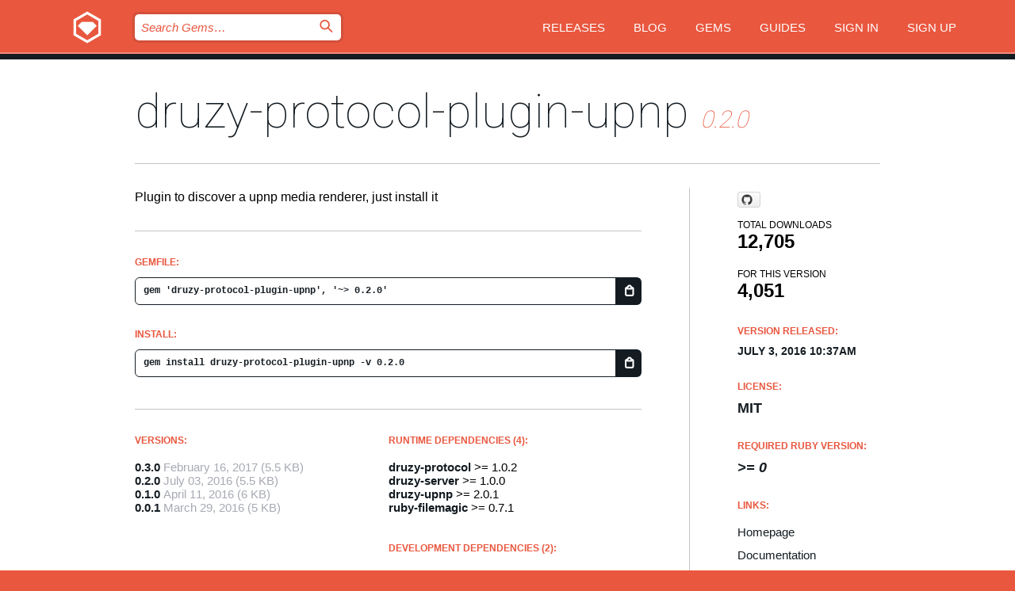

--- FILE ---
content_type: text/html; charset=utf-8
request_url: https://rubygems.org/gems/druzy-protocol-plugin-upnp/versions/0.2.0?locale=en
body_size: 5242
content:
<!DOCTYPE html>
<html lang="en">
  <head>
    <title>druzy-protocol-plugin-upnp | RubyGems.org | your community gem host</title>
    <meta charset="UTF-8">
    <meta content="width=device-width, initial-scale=1, maximum-scale=1, user-scalable=0" name="viewport">
    <meta name="google-site-verification" content="AuesbWQ9MCDMmC1lbDlw25RJzyqWOcDYpuaCjgPxEZY" />
    <link rel="apple-touch-icon" href="/apple-touch-icons/apple-touch-icon.png" />
      <link rel="apple-touch-icon" sizes="57x57" href="/apple-touch-icons/apple-touch-icon-57x57.png" />
      <link rel="apple-touch-icon" sizes="72x72" href="/apple-touch-icons/apple-touch-icon-72x72.png" />
      <link rel="apple-touch-icon" sizes="76x76" href="/apple-touch-icons/apple-touch-icon-76x76.png" />
      <link rel="apple-touch-icon" sizes="114x114" href="/apple-touch-icons/apple-touch-icon-114x114.png" />
      <link rel="apple-touch-icon" sizes="120x120" href="/apple-touch-icons/apple-touch-icon-120x120.png" />
      <link rel="apple-touch-icon" sizes="144x144" href="/apple-touch-icons/apple-touch-icon-144x144.png" />
      <link rel="apple-touch-icon" sizes="152x152" href="/apple-touch-icons/apple-touch-icon-152x152.png" />
      <link rel="apple-touch-icon" sizes="180x180" href="/apple-touch-icons/apple-touch-icon-180x180.png" />
    <link rel="mask-icon" href="/rubygems_logo.svg" color="#e9573f">
    <link rel="fluid-icon" href="/fluid-icon.png"/>
    <link rel="search" type="application/opensearchdescription+xml" title="RubyGems.org" href="/opensearch.xml">
    <link rel="shortcut icon" href="/favicon.ico" type="image/x-icon">
    <link rel="stylesheet" href="/assets/application-fda27980.css" />
    <link href="https://fonts.gstatic.com" rel="preconnect" crossorigin>
    <link href='https://fonts.googleapis.com/css?family=Roboto:100&amp;subset=greek,latin,cyrillic,latin-ext' rel='stylesheet' type='text/css'>
    
<link rel="alternate" type="application/atom+xml" href="https://feeds.feedburner.com/gemcutter-latest" title="RubyGems.org | Latest Gems">

    <meta name="csrf-param" content="authenticity_token" />
<meta name="csrf-token" content="TcwAtwx4qcAB8WyV88cy66z5kUrHAmsRSIlIRJ7OpmgwrjZMsBm4eZmCgERQJAZfjGYyaOvOBP96OsRqSb4qaw" />
      <link rel="alternate" type="application/atom+xml" title="druzy-protocol-plugin-upnp Version Feed" href="/gems/druzy-protocol-plugin-upnp/versions.atom" />
    <!-- canonical url -->
    <link rel="canonical" href="https://rubygems.org/gems/druzy-protocol-plugin-upnp/versions/0.2.0" />
    <!-- alternative language versions url -->
      <link rel="alternate" hreflang="en" href="https://rubygems.org/gems/druzy-protocol-plugin-upnp/versions/0.2.0?locale=en" />
      <link rel="alternate" hreflang="nl" href="https://rubygems.org/gems/druzy-protocol-plugin-upnp/versions/0.2.0?locale=nl" />
      <link rel="alternate" hreflang="zh-CN" href="https://rubygems.org/gems/druzy-protocol-plugin-upnp/versions/0.2.0?locale=zh-CN" />
      <link rel="alternate" hreflang="zh-TW" href="https://rubygems.org/gems/druzy-protocol-plugin-upnp/versions/0.2.0?locale=zh-TW" />
      <link rel="alternate" hreflang="pt-BR" href="https://rubygems.org/gems/druzy-protocol-plugin-upnp/versions/0.2.0?locale=pt-BR" />
      <link rel="alternate" hreflang="fr" href="https://rubygems.org/gems/druzy-protocol-plugin-upnp/versions/0.2.0?locale=fr" />
      <link rel="alternate" hreflang="es" href="https://rubygems.org/gems/druzy-protocol-plugin-upnp/versions/0.2.0?locale=es" />
      <link rel="alternate" hreflang="de" href="https://rubygems.org/gems/druzy-protocol-plugin-upnp/versions/0.2.0?locale=de" />
      <link rel="alternate" hreflang="ja" href="https://rubygems.org/gems/druzy-protocol-plugin-upnp/versions/0.2.0?locale=ja" />
    <!-- unmatched alternative language fallback -->
    <link rel="alternate" hreflang="x-default" href="https://rubygems.org/gems/druzy-protocol-plugin-upnp/versions/0.2.0" />

    <script type="importmap" data-turbo-track="reload">{
  "imports": {
    "jquery": "/assets/jquery-15a62848.js",
    "@rails/ujs": "/assets/@rails--ujs-2089e246.js",
    "application": "/assets/application-ae34b86d.js",
    "@hotwired/turbo-rails": "/assets/turbo.min-3a2e143f.js",
    "@hotwired/stimulus": "/assets/@hotwired--stimulus-132cbc23.js",
    "@hotwired/stimulus-loading": "/assets/stimulus-loading-1fc53fe7.js",
    "@stimulus-components/clipboard": "/assets/@stimulus-components--clipboard-d9c44ea9.js",
    "@stimulus-components/dialog": "/assets/@stimulus-components--dialog-74866932.js",
    "@stimulus-components/reveal": "/assets/@stimulus-components--reveal-77f6cb39.js",
    "@stimulus-components/checkbox-select-all": "/assets/@stimulus-components--checkbox-select-all-e7db6a97.js",
    "github-buttons": "/assets/github-buttons-3337d207.js",
    "webauthn-json": "/assets/webauthn-json-74adc0e8.js",
    "avo.custom": "/assets/avo.custom-4b185d31.js",
    "stimulus-rails-nested-form": "/assets/stimulus-rails-nested-form-3f712873.js",
    "local-time": "/assets/local-time-a331fc59.js",
    "src/oidc_api_key_role_form": "/assets/src/oidc_api_key_role_form-223a59d4.js",
    "src/pages": "/assets/src/pages-64095f36.js",
    "src/transitive_dependencies": "/assets/src/transitive_dependencies-9280dc42.js",
    "src/webauthn": "/assets/src/webauthn-a8b5ca04.js",
    "controllers/application": "/assets/controllers/application-e33ffaa8.js",
    "controllers/autocomplete_controller": "/assets/controllers/autocomplete_controller-e9f78a76.js",
    "controllers/counter_controller": "/assets/controllers/counter_controller-b739ef1d.js",
    "controllers/dialog_controller": "/assets/controllers/dialog_controller-c788489b.js",
    "controllers/dropdown_controller": "/assets/controllers/dropdown_controller-baaf189b.js",
    "controllers/dump_controller": "/assets/controllers/dump_controller-5d671745.js",
    "controllers/exclusive_checkbox_controller": "/assets/controllers/exclusive_checkbox_controller-c624394a.js",
    "controllers/gem_scope_controller": "/assets/controllers/gem_scope_controller-9c330c45.js",
    "controllers": "/assets/controllers/index-236ab973.js",
    "controllers/nav_controller": "/assets/controllers/nav_controller-8f4ea870.js",
    "controllers/onboarding_name_controller": "/assets/controllers/onboarding_name_controller-a65c65ec.js",
    "controllers/radio_reveal_controller": "/assets/controllers/radio_reveal_controller-41774e15.js",
    "controllers/recovery_controller": "/assets/controllers/recovery_controller-b051251b.js",
    "controllers/reveal_controller": "/assets/controllers/reveal_controller-a90af4d9.js",
    "controllers/reveal_search_controller": "/assets/controllers/reveal_search_controller-8dc44279.js",
    "controllers/scroll_controller": "/assets/controllers/scroll_controller-07f12b0d.js",
    "controllers/search_controller": "/assets/controllers/search_controller-79d09057.js",
    "controllers/stats_controller": "/assets/controllers/stats_controller-5bae7b7f.js"
  }
}</script>
<link rel="modulepreload" href="/assets/jquery-15a62848.js" nonce="3aee27db44205d1a6b23a9988532e9f7">
<link rel="modulepreload" href="/assets/@rails--ujs-2089e246.js" nonce="3aee27db44205d1a6b23a9988532e9f7">
<link rel="modulepreload" href="/assets/application-ae34b86d.js" nonce="3aee27db44205d1a6b23a9988532e9f7">
<link rel="modulepreload" href="/assets/turbo.min-3a2e143f.js" nonce="3aee27db44205d1a6b23a9988532e9f7">
<link rel="modulepreload" href="/assets/@hotwired--stimulus-132cbc23.js" nonce="3aee27db44205d1a6b23a9988532e9f7">
<link rel="modulepreload" href="/assets/stimulus-loading-1fc53fe7.js" nonce="3aee27db44205d1a6b23a9988532e9f7">
<link rel="modulepreload" href="/assets/@stimulus-components--clipboard-d9c44ea9.js" nonce="3aee27db44205d1a6b23a9988532e9f7">
<link rel="modulepreload" href="/assets/@stimulus-components--dialog-74866932.js" nonce="3aee27db44205d1a6b23a9988532e9f7">
<link rel="modulepreload" href="/assets/@stimulus-components--reveal-77f6cb39.js" nonce="3aee27db44205d1a6b23a9988532e9f7">
<link rel="modulepreload" href="/assets/@stimulus-components--checkbox-select-all-e7db6a97.js" nonce="3aee27db44205d1a6b23a9988532e9f7">
<link rel="modulepreload" href="/assets/github-buttons-3337d207.js" nonce="3aee27db44205d1a6b23a9988532e9f7">
<link rel="modulepreload" href="/assets/webauthn-json-74adc0e8.js" nonce="3aee27db44205d1a6b23a9988532e9f7">
<link rel="modulepreload" href="/assets/local-time-a331fc59.js" nonce="3aee27db44205d1a6b23a9988532e9f7">
<link rel="modulepreload" href="/assets/src/oidc_api_key_role_form-223a59d4.js" nonce="3aee27db44205d1a6b23a9988532e9f7">
<link rel="modulepreload" href="/assets/src/pages-64095f36.js" nonce="3aee27db44205d1a6b23a9988532e9f7">
<link rel="modulepreload" href="/assets/src/transitive_dependencies-9280dc42.js" nonce="3aee27db44205d1a6b23a9988532e9f7">
<link rel="modulepreload" href="/assets/src/webauthn-a8b5ca04.js" nonce="3aee27db44205d1a6b23a9988532e9f7">
<link rel="modulepreload" href="/assets/controllers/application-e33ffaa8.js" nonce="3aee27db44205d1a6b23a9988532e9f7">
<link rel="modulepreload" href="/assets/controllers/autocomplete_controller-e9f78a76.js" nonce="3aee27db44205d1a6b23a9988532e9f7">
<link rel="modulepreload" href="/assets/controllers/counter_controller-b739ef1d.js" nonce="3aee27db44205d1a6b23a9988532e9f7">
<link rel="modulepreload" href="/assets/controllers/dialog_controller-c788489b.js" nonce="3aee27db44205d1a6b23a9988532e9f7">
<link rel="modulepreload" href="/assets/controllers/dropdown_controller-baaf189b.js" nonce="3aee27db44205d1a6b23a9988532e9f7">
<link rel="modulepreload" href="/assets/controllers/dump_controller-5d671745.js" nonce="3aee27db44205d1a6b23a9988532e9f7">
<link rel="modulepreload" href="/assets/controllers/exclusive_checkbox_controller-c624394a.js" nonce="3aee27db44205d1a6b23a9988532e9f7">
<link rel="modulepreload" href="/assets/controllers/gem_scope_controller-9c330c45.js" nonce="3aee27db44205d1a6b23a9988532e9f7">
<link rel="modulepreload" href="/assets/controllers/index-236ab973.js" nonce="3aee27db44205d1a6b23a9988532e9f7">
<link rel="modulepreload" href="/assets/controllers/nav_controller-8f4ea870.js" nonce="3aee27db44205d1a6b23a9988532e9f7">
<link rel="modulepreload" href="/assets/controllers/onboarding_name_controller-a65c65ec.js" nonce="3aee27db44205d1a6b23a9988532e9f7">
<link rel="modulepreload" href="/assets/controllers/radio_reveal_controller-41774e15.js" nonce="3aee27db44205d1a6b23a9988532e9f7">
<link rel="modulepreload" href="/assets/controllers/recovery_controller-b051251b.js" nonce="3aee27db44205d1a6b23a9988532e9f7">
<link rel="modulepreload" href="/assets/controllers/reveal_controller-a90af4d9.js" nonce="3aee27db44205d1a6b23a9988532e9f7">
<link rel="modulepreload" href="/assets/controllers/reveal_search_controller-8dc44279.js" nonce="3aee27db44205d1a6b23a9988532e9f7">
<link rel="modulepreload" href="/assets/controllers/scroll_controller-07f12b0d.js" nonce="3aee27db44205d1a6b23a9988532e9f7">
<link rel="modulepreload" href="/assets/controllers/search_controller-79d09057.js" nonce="3aee27db44205d1a6b23a9988532e9f7">
<link rel="modulepreload" href="/assets/controllers/stats_controller-5bae7b7f.js" nonce="3aee27db44205d1a6b23a9988532e9f7">
<script type="module" nonce="3aee27db44205d1a6b23a9988532e9f7">import "application"</script>
  </head>

  <body class="" data-controller="nav" data-nav-expanded-class="mobile-nav-is-expanded">
    <!-- Top banner -->

    <!-- Policies acknowledgment banner -->
    

    <header class="header header--interior" data-nav-target="header collapse">
      <div class="l-wrap--header">
        <a title="RubyGems" class="header__logo-wrap" data-nav-target="logo" href="/">
          <span class="header__logo" data-icon="⬡">⬢</span>
          <span class="t-hidden">RubyGems</span>
</a>        <a class="header__club-sandwich" href="#" data-action="nav#toggle focusin->nav#focus mousedown->nav#mouseDown click@window->nav#hide">
          <span class="t-hidden">Navigation menu</span>
        </a>

        <div class="header__nav-links-wrap">
          <div class="header__search-wrap" role="search">
  <form data-controller="autocomplete" data-autocomplete-selected-class="selected" action="/search" accept-charset="UTF-8" method="get">
    <input type="search" name="query" id="query" placeholder="Search Gems&hellip;" class="header__search" autocomplete="off" aria-autocomplete="list" data-autocomplete-target="query" data-action="autocomplete#suggest keydown.down-&gt;autocomplete#next keydown.up-&gt;autocomplete#prev keydown.esc-&gt;autocomplete#hide keydown.enter-&gt;autocomplete#clear click@window-&gt;autocomplete#hide focus-&gt;autocomplete#suggest blur-&gt;autocomplete#hide" data-nav-target="search" />

    <ul class="suggest-list" role="listbox" data-autocomplete-target="suggestions"></ul>

    <template id="suggestion" data-autocomplete-target="template">
      <li class="menu-item" role="option" tabindex="-1" data-autocomplete-target="item" data-action="click->autocomplete#choose mouseover->autocomplete#highlight"></li>
    </template>

    <label id="querylabel" for="query">
      <span class="t-hidden">Search Gems&hellip;</span>
</label>
    <input type="submit" value="⌕" id="search_submit" class="header__search__icon" aria-labelledby="querylabel" data-disable-with="⌕" />

</form></div>


          <nav class="header__nav-links" data-controller="dropdown">

            <a class="header__nav-link " href="https://rubygems.org/releases">Releases</a>
            <a class="header__nav-link" href="https://blog.rubygems.org">Blog</a>

              <a class="header__nav-link" href="/gems">Gems</a>

            <a class="header__nav-link" href="https://guides.rubygems.org">Guides</a>

              <a class="header__nav-link " href="/sign_in">Sign in</a>
                <a class="header__nav-link " href="/sign_up">Sign up</a>
          </nav>
        </div>
      </div>
    </header>



    <main class="main--interior" data-nav-target="collapse">
        <div class="l-wrap--b">
            <h1 class="t-display page__heading">
              <a class="t-link--black" href="/gems/druzy-protocol-plugin-upnp">druzy-protocol-plugin-upnp</a>

                <i class="page__subheading">0.2.0</i>
            </h1>
          
          


<div class="l-overflow">
  <div class="l-colspan--l colspan--l--has-border">
      <div class="gem__intro">
        <div id="markup" class="gem__desc">
          <p>Plugin to discover a upnp media renderer, just install it</p>
        </div>
      </div>

      <div class="gem__install">
        <h2 class="gem__ruby-version__heading t-list__heading">
          Gemfile:
          <div class="gem__code-wrap" data-controller="clipboard" data-clipboard-success-content-value="✔"><input type="text" name="gemfile_text" id="gemfile_text" value="gem &#39;druzy-protocol-plugin-upnp&#39;, &#39;~&gt; 0.2.0&#39;" class="gem__code" readonly="readonly" data-clipboard-target="source" /><span class="gem__code__icon" title="Copy to clipboard" data-action="click-&gt;clipboard#copy" data-clipboard-target="button">=</span></div>
        </h2>
        <h2 class="gem__ruby-version__heading t-list__heading">
          install:
          <div class="gem__code-wrap" data-controller="clipboard" data-clipboard-success-content-value="✔"><input type="text" name="install_text" id="install_text" value="gem install druzy-protocol-plugin-upnp -v 0.2.0" class="gem__code" readonly="readonly" data-clipboard-target="source" /><span class="gem__code__icon" title="Copy to clipboard" data-action="click-&gt;clipboard#copy" data-clipboard-target="button">=</span></div>
        </h2>
      </div>

      <div class="l-half--l">
        <div class="versions">
          <h3 class="t-list__heading">Versions:</h3>
          <ol class="gem__versions t-list__items">
            <li class="gem__version-wrap">
  <a class="t-list__item" href="/gems/druzy-protocol-plugin-upnp/versions/0.3.0">0.3.0</a>
  <small class="gem__version__date">February 16, 2017</small>

  <span class="gem__version__date">(5.5 KB)</span>
</li>
<li class="gem__version-wrap">
  <a class="t-list__item" href="/gems/druzy-protocol-plugin-upnp/versions/0.2.0">0.2.0</a>
  <small class="gem__version__date">July 03, 2016</small>

  <span class="gem__version__date">(5.5 KB)</span>
</li>
<li class="gem__version-wrap">
  <a class="t-list__item" href="/gems/druzy-protocol-plugin-upnp/versions/0.1.0">0.1.0</a>
  <small class="gem__version__date">April 11, 2016</small>

  <span class="gem__version__date">(6 KB)</span>
</li>
<li class="gem__version-wrap">
  <a class="t-list__item" href="/gems/druzy-protocol-plugin-upnp/versions/0.0.1">0.0.1</a>
  <small class="gem__version__date">March 29, 2016</small>

  <span class="gem__version__date">(5 KB)</span>
</li>

          </ol>
        </div>
      </div>

    <div class = "l-half--l">
        <div class="dependencies gem__dependencies" id="runtime_dependencies">
    <h3 class="t-list__heading">Runtime Dependencies (4):</h3>
    <div class="t-list__items">
          <div class="gem__requirement-wrap">
            <a class="t-list__item" href="/gems/druzy-protocol"><strong>druzy-protocol</strong></a>
            &gt;= 1.0.2
          </div>
          <div class="gem__requirement-wrap">
            <a class="t-list__item" href="/gems/druzy-server"><strong>druzy-server</strong></a>
            &gt;= 1.0.0
          </div>
          <div class="gem__requirement-wrap">
            <a class="t-list__item" href="/gems/druzy-upnp"><strong>druzy-upnp</strong></a>
            &gt;= 2.0.1
          </div>
          <div class="gem__requirement-wrap">
            <a class="t-list__item" href="/gems/ruby-filemagic"><strong>ruby-filemagic</strong></a>
            &gt;= 0.7.1
          </div>
    </div>
  </div>

        <div class="dependencies gem__dependencies" id="development_dependencies">
    <h3 class="t-list__heading">Development Dependencies (2):</h3>
    <div class="t-list__items">
          <div class="gem__requirement-wrap">
            <a class="t-list__item" href="/gems/bundler"><strong>bundler</strong></a>
            ~&gt; 1.10
          </div>
          <div class="gem__requirement-wrap">
            <a class="t-list__item" href="/gems/rake"><strong>rake</strong></a>
            ~&gt; 10.0
          </div>
    </div>
  </div>

        <div class="dependencies_list">
          <a class="gem__see-all-versions t-link--gray t-link--has-arrow push--s" href="/gems/druzy-protocol-plugin-upnp/versions/0.2.0/dependencies">Show all transitive dependencies</a>
        </div>
    </div>


    <div class="gem__members">

    <h3 class="t-list__heading">Owners:</h3>
    <div class="gem__users">
      <a alt="druzy" title="druzy" href="/profiles/druzy"><img id="gravatar-99474" width="48" height="48" src="/users/99474/avatar.jpeg?size=48&amp;theme=light" /></a>
    </div>




    <h3 class="t-list__heading">Authors:</h3>
    <ul class="t-list__items">
      <li class="t-list__item">
        <p>Jonathan Le Greneur</p>
      </li>
    </ul>

    <h3 class="t-list__heading">SHA 256 checksum:</h3>
    <div class="gem__code-wrap" data-controller="clipboard" data-clipboard-success-content-value="✔"><input type="text" name="gem_sha_256_checksum" id="gem_sha_256_checksum" value="2bd0afff216ad4bc5b49e21a938cb65dd27948f2afebd5c8563e906b48a22b16" class="gem__code" readonly="readonly" data-clipboard-target="source" /><span class="gem__code__icon" title="Copy to clipboard" data-action="click-&gt;clipboard#copy" data-clipboard-target="button">=</span></div>


</div>

    <div class="gem__navigation">
    <a class="gem__previous__version" href="/gems/druzy-protocol-plugin-upnp/versions/0.1.0">← Previous version</a>

    <a class="gem__next__version" href="/gems/druzy-protocol-plugin-upnp/versions/0.3.0">Next version →</a>
</div>

  </div>

  <div class="gem__aside l-col--r--pad">
    <span class="github-btn" data-user="druzy" data-repo="ruby-druzy-protocol-plugin-upnp" data-type="star" data-count="true" data-size="large">
  <a class="gh-btn" href="#" rel="noopener noreferrer" target="_blank">
    <span class="gh-ico" aria-hidden="true"></span>
    <span class="gh-text"></span>
  </a>
  <a class="gh-count" href="#" rel="noopener noreferrer" target="_blank" aria-hidden="true"></a>
</span>
  <div class="gem__downloads-wrap" data-href="/api/v1/downloads/druzy-protocol-plugin-upnp-0.2.0.json">
    <h2 class="gem__downloads__heading t-text--s">
      Total downloads
      <span class="gem__downloads">12,705</span>
    </h2>
    <h2 class="gem__downloads__heading t-text--s">
      For this version
      <span class="gem__downloads">4,051</span>
    </h2>
  </div>

  <h2 class="gem__ruby-version__heading t-list__heading">
    Version Released:
    <span class="gem__rubygem-version-age">
      <p><time datetime="2016-07-03T10:37:08Z" data-local="time-ago">July  3, 2016 10:37am</time></p>
    </span>
  </h2>

  <h2 class="gem__ruby-version__heading t-list__heading">
    License:
    <span class="gem__ruby-version">
      <p>MIT</p>
    </span>
  </h2>
  <h2 class="gem__ruby-version__heading t-list__heading">
    Required Ruby Version:
    <i class="gem__ruby-version">
        &gt;= 0
    </i>
  </h2>
  <h3 class="t-list__heading">Links:</h3>
  <div class="t-list__items">
      <a rel="nofollow" class="gem__link t-list__item" id="home" href="https://github.com/druzy/ruby-druzy-protocol-plugin-upnp">Homepage</a>
      <a rel="nofollow" class="gem__link t-list__item" id="docs" href="https://www.rubydoc.info/gems/druzy-protocol-plugin-upnp/0.2.0">Documentation</a>
      <a rel="nofollow" class="gem__link t-list__item" id="download" href="/downloads/druzy-protocol-plugin-upnp-0.2.0.gem">Download</a>
    <a class="gem__link t-list__item" href="https://my.diffend.io/gems/druzy-protocol-plugin-upnp/prev/0.2.0">Review changes</a>
    <a class="gem__link t-list__item" id="badge" href="https://badge.fury.io/rb/druzy-protocol-plugin-upnp/install">Badge</a>
    <a class="toggler gem__link t-list__item" id="subscribe" href="/sign_in">Subscribe</a>
    <a class="gem__link t-list__item" id="rss" href="/gems/druzy-protocol-plugin-upnp/versions.atom">RSS</a>
    <a class="gem__link t-list__item" href="mailto:support@rubygems.org?subject=Reporting Abuse on druzy-protocol-plugin-upnp">Report abuse</a>
    <a rel="nofollow" class="gem__link t-list__item" id="reverse_dependencies" href="/gems/druzy-protocol-plugin-upnp/reverse_dependencies">Reverse dependencies</a>
    
    
    
    
    
  </div>
</div>

</div>

        </div>
    </main>

    <footer class="footer" data-nav-target="collapse">
      <div class="l-wrap--footer">
        <div class="l-overflow">
          <div class="nav--v l-col--r--pad">
            <a class="nav--v__link--footer" href="https://status.rubygems.org">Status</a>
            <a class="nav--v__link--footer" href="https://uptime.rubygems.org">Uptime</a>
            <a class="nav--v__link--footer" href="https://github.com/rubygems/rubygems.org">Code</a>
            <a class="nav--v__link--footer" href="/pages/data">Data</a>
            <a class="nav--v__link--footer" href="/stats">Stats</a>
            <a class="nav--v__link--footer" href="https://guides.rubygems.org/contributing/">Contribute</a>
              <a class="nav--v__link--footer" href="/pages/about">About</a>
            <a class="nav--v__link--footer" href="mailto:support@rubygems.org">Help</a>
            <a class="nav--v__link--footer" href="https://guides.rubygems.org/rubygems-org-api">API</a>
            <a class="nav--v__link--footer" href="/policies">Policies</a>
            <a class="nav--v__link--footer" href="/pages/supporters">Support Us</a>
              <a class="nav--v__link--footer" href="/pages/security">Security</a>
          </div>
          <div class="l-colspan--l colspan--l--has-border">
            <div class="footer__about">
              <p>
                RubyGems.org is the Ruby community&rsquo;s gem hosting service. Instantly <a href="https://guides.rubygems.org/publishing/">publish your gems</a> and then <a href="https://guides.rubygems.org/command-reference/#gem-install">install them</a>. Use <a href="https://guides.rubygems.org/rubygems-org-api/">the API</a> to find out more about <a href="/gems">available gems</a>. <a href="https://guides.rubygems.org/contributing/">Become a contributor</a> and improve the site yourself.
              </p>
              <p>
                The RubyGems.org website and service are maintained and operated by Ruby Central’s <a href="https://rubycentral.org/open-source/">Open Source Program</a> and the RubyGems team. It is funded by the greater Ruby community through support from sponsors, members, and infrastructure donations. <b>If you build with Ruby and believe in our mission, you can join us in keeping RubyGems.org, RubyGems, and Bundler secure and sustainable for years to come by contributing <a href="/pages/supporters">here</a></b>.
              </p>
            </div>
          </div>
        </div>
      </div>
      <div class="footer__sponsors">
        <a class="footer__sponsor footer__sponsor__ruby_central" href="https://rubycentral.org/open-source/" target="_blank" rel="noopener">
          Operated by
          <span class="t-hidden">Ruby Central</span>
        </a>
        <a class="footer__sponsor footer__sponsor__dockyard" href="https://dockyard.com/ruby-on-rails-consulting" target="_blank" rel="noopener">
          Designed by
          <span class="t-hidden">DockYard</span>
        </a>
        <a class="footer__sponsor footer__sponsor__aws" href="https://aws.amazon.com/" target="_blank" rel="noopener">
          Hosted by
          <span class="t-hidden">AWS</span>
        </a>
        <a class="footer__sponsor footer__sponsor__dnsimple" href="https://dnsimple.link/resolving-rubygems" target="_blank" rel="noopener">
          Resolved with
          <span class="t-hidden">DNSimple</span>
        </a>
        <a class="footer__sponsor footer__sponsor__datadog" href="https://www.datadoghq.com/" target="_blank" rel="noopener">
          Monitored by
          <span class="t-hidden">Datadog</span>
        </a>
        <a class="footer__sponsor footer__sponsor__fastly" href="https://www.fastly.com/customers/ruby-central" target="_blank" rel="noopener">
          Gems served by
          <span class="t-hidden">Fastly</span>
        </a>
        <a class="footer__sponsor footer__sponsor__honeybadger" href="https://www.honeybadger.io/" target="_blank" rel="noopener">
          Monitored by
          <span class="t-hidden">Honeybadger</span>
        </a>
        <a class="footer__sponsor footer__sponsor__mend" href="https://mend.io/" target="_blank" rel="noopener">
          Secured by
          <span class="t-hidden">Mend.io</span>
        </a>
      </div>
      <div class="footer__language_selector">
          <div class="footer__language">
            <a class="nav--v__link--footer" href="/gems/druzy-protocol-plugin-upnp/versions/0.2.0?locale=en">English</a>
          </div>
          <div class="footer__language">
            <a class="nav--v__link--footer" href="/gems/druzy-protocol-plugin-upnp/versions/0.2.0?locale=nl">Nederlands</a>
          </div>
          <div class="footer__language">
            <a class="nav--v__link--footer" href="/gems/druzy-protocol-plugin-upnp/versions/0.2.0?locale=zh-CN">简体中文</a>
          </div>
          <div class="footer__language">
            <a class="nav--v__link--footer" href="/gems/druzy-protocol-plugin-upnp/versions/0.2.0?locale=zh-TW">正體中文</a>
          </div>
          <div class="footer__language">
            <a class="nav--v__link--footer" href="/gems/druzy-protocol-plugin-upnp/versions/0.2.0?locale=pt-BR">Português do Brasil</a>
          </div>
          <div class="footer__language">
            <a class="nav--v__link--footer" href="/gems/druzy-protocol-plugin-upnp/versions/0.2.0?locale=fr">Français</a>
          </div>
          <div class="footer__language">
            <a class="nav--v__link--footer" href="/gems/druzy-protocol-plugin-upnp/versions/0.2.0?locale=es">Español</a>
          </div>
          <div class="footer__language">
            <a class="nav--v__link--footer" href="/gems/druzy-protocol-plugin-upnp/versions/0.2.0?locale=de">Deutsch</a>
          </div>
          <div class="footer__language">
            <a class="nav--v__link--footer" href="/gems/druzy-protocol-plugin-upnp/versions/0.2.0?locale=ja">日本語</a>
          </div>
      </div>
    </footer>
    
    <script type="text/javascript" defer src="https://www.fastly-insights.com/insights.js?k=3e63c3cd-fc37-4b19-80b9-65ce64af060a"></script>
  </body>
</html>
